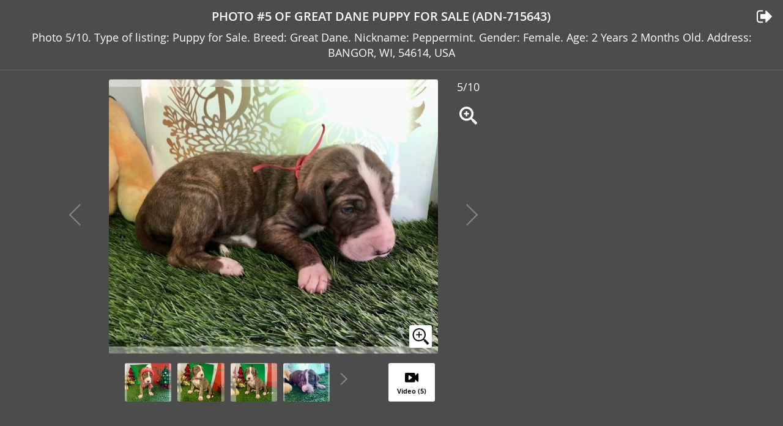

--- FILE ---
content_type: text/html; charset=UTF-8
request_url: https://puppyfinder.com/gallery/puppy/adn-715643-image-5
body_size: 3279
content:
<!DOCTYPE html>
<html lang="en">
<head>
    <!-- Global site tag (gtag.js) - Google Analytics -->
    <script async src="https://www.googletagmanager.com/gtag/js?id=UA-1051923-2"></script>
    <script>
        window.dataLayer = window.dataLayer || [];
        function gtag(){dataLayer.push(arguments);}
        gtag('js', new Date());
        gtag('config', 'UA-1051923-2');
    </script>
    <meta charset="UTF-8">
    <meta http-equiv="content-language" content="en-us">
    <link rel="shortcut icon" href="/images/favicon.ico">
    <meta name="viewport" content="width=device-width, initial-scale=1, maximum-scale=1, user-scalable=0">
    <link rel="canonical" href="https://puppyfinder.com/gallery/puppy/adn-715643-image-5"/>
  
    <meta name="rating" content="General">
    <meta name="classification" content="dogs,puppies,dog adoption,dog breeds,dogs for sale,dog breeders,puppy,pets">
    <meta name="author" content="PuppyFinder.com">            
    <meta name="robots" content="noindex, follow" />
<meta name="keywords" content="photo, photos, Great Dane, puppy for sale ,USA, Wisconsin, BANGOR, traits, characteristics" />
<meta name="description" content="Photo 5/10. Type of listing: Puppy for Sale. Breed: Great Dane. Nickname: Peppermint. Gender: Female. Age: 2 Years 2 Months Old. Address: BANGOR, WI, 54614, USA" />
<meta property="og:title" content="PuppyFinder.com - Photo #5  of Listing Great Dane Puppy for Sale ADN-715643, Wisconsin, BANGOR, USA" />
<meta property="og:description" content="Photo 5/10. Type of listing: Puppy for Sale. Breed: Great Dane. Nickname: Peppermint. Gender: Female. Age: 2 Years 2 Months Old. Address: BANGOR, WI, 54614, USA" />
<meta property="og:image:url" content="https://images.puppyfinder.com/AdInfo/2/1/5/215c3d829aac0009_o_1hg7ej23ror11c041f3t1ko9ccsu.jpeg" />
<meta property="og:image:secure_url" content="https://images.puppyfinder.com/AdInfo/2/1/5/215c3d829aac0009_o_1hg7ej23ror11c041f3t1ko9ccsu.jpeg" />
<meta property="og:image:type" content="image/jpeg" />
<meta property="og:image:width" content="600" />
<meta property="og:image:height" content="500" />
<meta name="twitter:url" content="https://puppyfinder.com/gallery/puppy/adn-715643-image-5" />
<meta name="twitter:card" content="summary_large_image" />
<meta name="twitter:image" content="https://images.puppyfinder.com/AdInfo/2/1/5/215c3d829aac0009_o_1hg7ej23ror11c041f3t1ko9ccsu.jpeg" />
<meta name="twitter:image:alt" content="PuppyFinder.com - Photo #5  of Listing Great Dane Puppy for Sale ADN-715643, Wisconsin, BANGOR, USA" />
<link rel="stylesheet" type="text/css" href="/assets/style-2ALmysM7_MqMHKn2QmLy4g.css" />
<title>PuppyFinder.com - View Ad: Photo #5  of Listing Great Dane Puppy for Sale ADN-715643, Wisconsin, BANGOR, USA</title>
    
    <meta property="og:site_name" content="PuppyFinder.com" />
    <meta property="fb:app_id" content="693014604182109" />
    <meta property="og:type" content="website" />
    <meta property="og:locale" content="en_GB" />
    <meta property="og:url" content="https://puppyfinder.com/gallery/puppy/adn-715643-image-5" />
    
    <meta name="twitter:site" content="@puppyfindercom" />
    <meta name="twitter:creator" content="@puppyfindercom" />
    
    <meta name="p:domain_verify" content="dd47b34e2f8504e82ef2bc2f45613dda"/>
    <meta name="yandex-verification" content="62af9e9e07e4da48" />
    
 
</head>
<body>

    

    
    <div id="fb-root"></div>
    <script>(function(d, s, id) {
            var js, fjs = d.getElementsByTagName(s)[0];
            if (d.getElementById(id)) return;
            js = d.createElement(s); js.id = id;
            js.src = 'https://connect.facebook.net/en_US/sdk.js#xfbml=1&version=v3.1';
            fjs.parentNode.insertBefore(js, fjs);
        }(document, 'script', 'facebook-jssdk'));
    </script>
    <div class="pf-wrapper">
        <div class="pf-wrapper" id="content">
    <div class="pf-wrapper">
    <header>
        <div class="pf-header-content">
            <h1 class="pf-title"><button class="pf-mode-btn pf-mode-btn--tile"></button>Photo #5 of Great Dane Puppy for Sale (ADN-715643)<a class="pf-back-link" href="https://puppyfinder.com/adn-715643" target="_parent"></a></h1>
            <p class="pf-description">Photo 5/10. Type of listing: Puppy for Sale. Breed: Great Dane. Nickname: Peppermint. Gender: Female. Age: 2 Years 2 Months Old. Address: BANGOR, WI, 54614, USA</p>
        </div>
    </header>
    
    <div id="content" class="pf-content-wrapper">
        <div class="pf-content pf-content--full">
            <div class="pf-section-wrapper">
                <div class="pf-media pf-media--photo">
                    <div class="pf-main-img">
    
                        <a id="btn-page-prev" class="pf-prev" href="https://puppyfinder.com/gallery/puppy/adn-715643-image-4"></a>                        <div id="big-image-div" class="pf-card-img pf-full-screen-btn">
                            <img src="https://images.puppyfinder.com/AdInfo/2/1/5/215c3d829aac0009_o_1hg7ej23ror11c041f3t1ko9ccsu.jpeg" alt="Medium Photo #5 Great Dane Puppy For Sale in BANGOR, WI, USA">
                            <button class="pf-full-screen pf-full-screen-btn"></button>
                        </div>
                        <a id="btn-page-next" class="pf-next" href="https://puppyfinder.com/gallery/puppy/adn-715643-image-6"></a>    
                        <div class="pf-img-actions">
                            <p class="pf-counter">5/10</p>
                            
                            <button class="pf-full-screen pf-full-screen-btn"></button>
                        </div>
    
                        <div class="pf-full-screen-backdrop"></div>
                        <div class="pf-full-screen-modal-wrap">
                            <div class="pf-full-screen-modal">
                                <span class="pf-full-screen-modal-close pf-close-btn"></span>
                                <div class="pf-card-img pf-close-btn">
                                    <img src="https://images.puppyfinder.com/AdInfo/2/1/5/215c3d829aac0009_o_1hg7ej23ror11c041f3t1ko9ccsu.jpeg" alt="Full screen Photo #5 Great Dane Puppy For Sale in BANGOR, WI, USA">
                                </div>
                            </div>
                        </div>
                    </div>
    
    
                    <div class="pf-imgs">
                        <div class="pf-imgs-wrapper">
                            <span class="pf-prev"></span>
                            <div class="pf-imgs-container">
                                <div class="pf-imgs-wrap">
                                
                                        <a href="https://puppyfinder.com/gallery/puppy/adn-715643-image-1" class="pf-img-preview">
                                            <div class="pf-card-img">
                                                <img src="https://images.puppyfinder.com/AdInfo/a/f/9/af903964173e2384_o_1hg7ej23r5hh1vb48r6hvkjivs_small.jpeg" alt="Small Photo #1 Great Dane Puppy For Sale in BANGOR, WI, USA">
                                            </div>
                                        </a>
                                
                                        <a href="https://puppyfinder.com/gallery/puppy/adn-715643-image-2" class="pf-img-preview">
                                            <div class="pf-card-img">
                                                <img src="https://images.puppyfinder.com/AdInfo/6/1/9/619418ec56482a36_o_1hg7ej23r1er7kuj7211ta0jeiq_small.jpeg" alt="Small Photo #2 Great Dane Puppy For Sale in BANGOR, WI, USA">
                                            </div>
                                        </a>
                                
                                        <a href="https://puppyfinder.com/gallery/puppy/adn-715643-image-3" class="pf-img-preview">
                                            <div class="pf-card-img">
                                                <img src="https://images.puppyfinder.com/AdInfo/5/e/7/5e775f3b06ec5de4_o_1hg7ej23r1hghmln1uph1md37g5r_small.jpeg" alt="Small Photo #3 Great Dane Puppy For Sale in BANGOR, WI, USA">
                                            </div>
                                        </a>
                                
                                        <a href="https://puppyfinder.com/gallery/puppy/adn-715643-image-4" class="pf-img-preview">
                                            <div class="pf-card-img">
                                                <img src="https://images.puppyfinder.com/AdInfo/4/1/9/41982eb0512754f4_o_1hg7ej23r1th94b5fct1ji2fobt_small.jpeg" alt="Small Photo #4 Great Dane Puppy For Sale in BANGOR, WI, USA">
                                            </div>
                                        </a>
                                    
                                        <div class="pf-img-preview pf-img-preview--current pf-mode-btn pf-mode-btn--full">
                                            <div class="pf-card-img">
                                                <img src="https://images.puppyfinder.com/AdInfo/2/1/5/215c3d829aac0009_o_1hg7ej23ror11c041f3t1ko9ccsu_small.jpeg" alt="Small Photo #5 Great Dane Puppy For Sale in BANGOR, WI, USA">
                                            </div>
                                        </div>
                                
                                        <a href="https://puppyfinder.com/gallery/puppy/adn-715643-image-6" class="pf-img-preview">
                                            <div class="pf-card-img">
                                                <img src="https://images.puppyfinder.com/AdInfo/d/f/1/df146c9ea5400649_o_1hg7ej23r1ocom4t7p51dio2gev_small.jpeg" alt="Small Photo #6 Great Dane Puppy For Sale in BANGOR, WI, USA">
                                            </div>
                                        </a>
                                
                                        <a href="https://puppyfinder.com/gallery/puppy/adn-715643-image-7" class="pf-img-preview">
                                            <div class="pf-card-img">
                                                <img src="https://images.puppyfinder.com/AdInfo/a/2/0/a20bf6b89e6aeacc_o_1hg7ej23rvm2um1f3j1sborh110_small.jpeg" alt="Small Photo #7 Great Dane Puppy For Sale in BANGOR, WI, USA">
                                            </div>
                                        </a>
                                
                                        <a href="https://puppyfinder.com/gallery/puppy/adn-715643-image-8" class="pf-img-preview">
                                            <div class="pf-card-img">
                                                <img src="https://images.puppyfinder.com/AdInfo/1/3/4/1345486944d4a923_o_1hg7ej23r1i8a140ntg517831mkt11_small.jpeg" alt="Small Photo #8 Great Dane Puppy For Sale in BANGOR, WI, USA">
                                            </div>
                                        </a>
                                
                                        <a href="https://puppyfinder.com/gallery/puppy/adn-715643-image-9" class="pf-img-preview">
                                            <div class="pf-card-img">
                                                <img src="https://images.puppyfinder.com/AdInfo/0/2/b/02bcf5b008b24ee6_o_1hg7ej23r16e1j9n1oji8i9juv12_small.jpeg" alt="Small Photo #9 Great Dane Puppy For Sale in BANGOR, WI, USA">
                                            </div>
                                        </a>
                                
                                        <a href="https://puppyfinder.com/gallery/puppy/adn-715643-image-10" class="pf-img-preview">
                                            <div class="pf-card-img">
                                                <img src="https://images.puppyfinder.com/AdInfo/5/0/3/503a3912cb4675ac_o_1hg7ej23r1g371rbtk92hrf13n813_small.jpeg" alt="Small Photo #10 Great Dane Puppy For Sale in BANGOR, WI, USA">
                                            </div>
                                        </a>
                                
                                </div>
                            </div>
                            <span class="pf-next"></span>
                        </div>
                    
                        <a href="https://puppyfinder.com/gallery/puppy/adn-715643-video-1" class="pf-switch-btn">
                            <div class="pf-card-img">
                                <p>Video (5)</p>
                            </div>
                        </a>
                    
                    </div>
    
    
                </div>
                <div class="pf-ad-vertical">
                    <div class="pf-ad-card" style="background: none;">
    
    
                        
                                                      
    
    
                    </div> 
                </div>
            </div>
            <div class="pf-ad-horizontal">
                <div class="pf-ad-card" style="background: none; height: 10px;">
                </div>
            </div>
        </div>
    </div>
</div>
    


<script>
    var fingerCount = 0;
    var startX = 0;
    var startY = 0;
    var curX = 0;
    var curY = 0;
    var deltaX = 0;
    var deltaY = 0;
    var horzDiff = 0;
    var vertDiff = 0;
    var minLength = 72;
    var swipeLength = 0;
    var swipeAngle = null;
    var swipeDirection = null;

    // <div id="picture-frame" ontouchstart="touchStart(event);"  ontouchend="touchEnd(event);" ontouchmove="touchMove(event);" ontouchcancel="touchCancel(event);">

    function touchClick(e)
    {
        var event = new MouseEvent('click', 
        {
            'view': window,
            'bubbles': true,
            'cancelable': true
        });
        var target_elem = document.getElementById('big-image-div');
        if(target_elem) 
            target_elem.dispatchEvent(event);
    }

    function touchStart(event,passedName) 
    {
        event.preventDefault();
        fingerCount = event.touches.length;
        if(fingerCount == 1)  {  startX = event.touches[0].pageX;  startY = event.touches[0].pageY;  } 
        else                  touchCancel(event);
    }

    function touchMove(event) 
    {
        event.preventDefault();
        if(event.touches.length == 1)  {  curX = event.touches[0].pageX;  curY = event.touches[0].pageY;  } 
        else                           touchCancel(event);
    }

    function touchEnd(event) 
    {
        event.preventDefault();
        if ( fingerCount == 1 && curX != 0 ) 
        {
            swipeLength = Math.round(Math.sqrt(Math.pow(curX - startX,2) + Math.pow(curY - startY,2)));
            if(swipeLength >= minLength) 
            {
                caluculateAngle();
                determineSwipeDirection();
                processingRoutine();
                touchCancel(event);
            } else 
            {
                touchCancel(event);
                touchClick(event);
            }   
        } 
        else 
        {
            touchCancel(event);
            touchClick(event);
        }
    }

    function touchCancel(event) 
    {
        // reset the variables back to default values
        fingerCount = 0;
        startX = 0;
        startY = 0;
        curX = 0;
        curY = 0;
        deltaX = 0;
        deltaY = 0;
        horzDiff = 0;
        vertDiff = 0;
        swipeLength = 0;
        swipeAngle = null;
        swipeDirection = null;
    }

    function caluculateAngle() 
    {
        var X = startX-curX;
        var Y = curY-startY;
        var Z = Math.round(Math.sqrt(Math.pow(X,2)+Math.pow(Y,2)));
        var r = Math.atan2(Y,X);
        swipeAngle = Math.round(r*180/Math.PI);
        if (swipeAngle < 0) { swipeAngle =  360 - Math.abs(swipeAngle); }
    }

    function determineSwipeDirection() 
    {
        if(swipeAngle <= 45 && swipeAngle >= 0)             swipeDirection = 'left';
        else if(swipeAngle <= 360 && swipeAngle >= 315)     swipeDirection = 'left';
        else if(swipeAngle >= 135 && swipeAngle <= 225)     swipeDirection = 'right';
        else if(swipeAngle > 45 && swipeAngle < 135)        swipeDirection = 'down';
        else                                                swipeDirection = 'up';
    }

    function processingRoutine() 
    {
        var event = new MouseEvent('click', 
        {
            'view': window,
            'bubbles': true,
            'cancelable': true
        });
        
        if(swipeDirection == 'left') 
        {
            var target_elem = document.getElementById('btn-page-next');
            if(target_elem) 
                target_elem.dispatchEvent(event);
        } 
        else if(swipeDirection == 'right') 
        {
            var target_elem = document.getElementById('btn-page-prev');
            if(target_elem) 
                target_elem.dispatchEvent(event);
        } 
    }
</script></div>
    </div>
    <script async src="https://platform.twitter.com/widgets.js" charset="utf-8"></script>
    <script async defer src="//assets.pinterest.com/js/pinit.js"></script>
    <script type="text/javascript" src="https://ws.sharethis.com/button/buttons.js"></script>
<script type="text/javascript" src="/assets/script-2-cCe_akI4e_TXGxQeFlyW2g.js"></script>
</body>
</html>